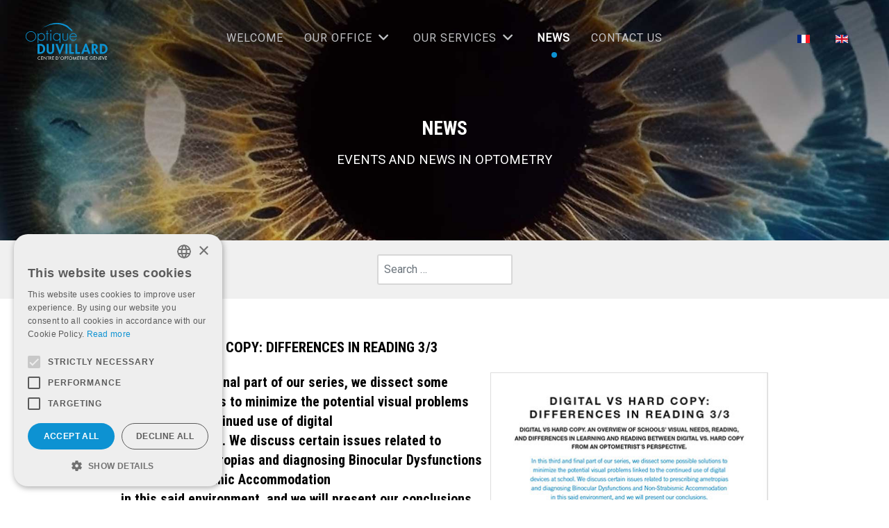

--- FILE ---
content_type: text/css
request_url: https://www.optiqueduvillard.ch/templates/rt_manticore/custom/css-compiled/custom_38.css
body_size: 3832
content:
/*d22f5edd67c7fc3f57d53e19f3ebc997*/
@charset "UTF-8";
.g-content{margin:0.625rem;padding:1.5rem}.g-flushed .g-content{margin:0;padding:0}body{font-size:1rem;line-height:1.5}h1{font-size:2.2rem}h2{font-size:2rem}h3{font-size:1.7rem}h4{font-size:1.25rem}h5{font-size:1.2rem}h6{font-size:1rem}small{font-size:0.875rem}cite{font-size:0.875rem}sub,sup{font-size:0.75rem}code,kbd,pre,samp{font-size:1rem;font-family:"Menlo", "Monaco", monospace}textarea,select[multiple=multiple],input[type="color"],input[type="date"],input[type="datetime"],input[type="datetime-local"],input[type="email"],input[type="month"],input[type="number"],input[type="password"],input[type="search"],input[type="tel"],input[type="text"],input[type="time"],input[type="url"],input[type="week"],input:not([type]){border-radius:0.1875rem}.g-content-pro:not(.gutter-disabled){margin-left:-1.5rem;margin-right:-1.5rem}.g-content-pro:not(.gutter-disabled)>.g-grid{margin-bottom:3rem}.g-content-pro:not(.gutter-disabled)>.g-grid:last-child{margin-bottom:0}@media only all and (max-width:50.99rem){.g-content-pro:not(.gutter-disabled)>.g-grid:last-child>.g-block:last-child .g-content-pro-item{margin-bottom:0 !important}}@media only all and (max-width:50.99rem){.g-content-pro:not(.gutter-disabled)>.g-grid{margin-bottom:0}}@media only all and (max-width:50.99rem){.g-content-pro:not(.gutter-disabled) .g-content-pro-item{margin-bottom:3rem !important}}.g-content-pro,.g-content-pro-slider,.g-content-pro-slideset{text-align:center}.g-content-pro.g-pullup,.g-content-pro-slider.g-pullup,.g-content-pro-slideset.g-pullup{margin-top:-9.8125rem;position:relative;z-index:21}.g-content-pro.g-pullup .g-content-pro-item,.g-content-pro-slider.g-pullup .g-content-pro-item,.g-content-pro-slideset.g-pullup .g-content-pro-item{border:none}.g-content-pro.gutter-disabled .g-content-pro-item,.g-content-pro-slider.gutter-disabled .g-content-pro-item,.g-content-pro-slideset.gutter-disabled .g-content-pro-item{border:none}.g-content-pro.gutter-disabled .uk-slideset,.g-content-pro-slider.gutter-disabled .uk-slideset,.g-content-pro-slideset.gutter-disabled .uk-slideset{margin-left:0}.g-content-pro.gutter-disabled .uk-slideset.uk-grid>*,.g-content-pro-slider.gutter-disabled .uk-slideset.uk-grid>*,.g-content-pro-slideset.gutter-disabled .uk-slideset.uk-grid>*{padding-left:0}.g-content-pro .g-content,.g-content-pro-slider .g-content,.g-content-pro-slideset .g-content{margin:0;padding-top:0;padding-bottom:0}.g-content-pro .g-content-pro-item,.g-content-pro-slider .g-content-pro-item,.g-content-pro-slideset .g-content-pro-item{border:1px solid #e7e8ea;width:100%}@media only all and (max-width:50.99rem){.g-content-pro .g-content-pro-item,.g-content-pro-slider .g-content-pro-item,.g-content-pro-slideset .g-content-pro-item{margin-bottom:4.25rem}.g-content-pro .g-content-pro-item:last-child,.g-content-pro-slider .g-content-pro-item:last-child,.g-content-pro-slideset .g-content-pro-item:last-child{margin-bottom:0}}.g-content-pro .g-content-pro-image,.g-content-pro-slider .g-content-pro-image,.g-content-pro-slideset .g-content-pro-image{width:100%;background-position:center;background-size:cover}.g-content-pro .g-content-pro-image>a,.g-content-pro-slider .g-content-pro-image>a,.g-content-pro-slideset .g-content-pro-image>a{display:block;width:100%;height:100%}.g-content-pro .g-content-pro-image img,.g-content-pro-slider .g-content-pro-image img,.g-content-pro-slideset .g-content-pro-image img{-webkit-user-select:none;-moz-user-select:none;-ms-user-select:none;user-select:none}.g-content-pro .g-info-container,.g-content-pro-slider .g-info-container,.g-content-pro-slideset .g-info-container{padding:20px;background:#ffffff}.g-content-pro p,.g-content-pro-slider p,.g-content-pro-slideset p{margin:0}.g-content-pro .g-content-pro-title,.g-content-pro-slider .g-content-pro-title,.g-content-pro-slideset .g-content-pro-title{margin:0}.g-content-pro .g-content-pro-title a,.g-content-pro-slider .g-content-pro-title a,.g-content-pro-slideset .g-content-pro-title a{color:#4d4d4d}.g-content-pro .g-content-pro-title a:hover,.g-content-pro-slider .g-content-pro-title a:hover,.g-content-pro-slideset .g-content-pro-title a:hover{color:#0d92d2}.g-content-pro .g-content-pro-desc,.g-content-pro-slider .g-content-pro-desc,.g-content-pro-slideset .g-content-pro-desc{margin-top:10px}.g-content-pro .g-info-container-style2.uk-overlay-panel,.g-content-pro-slider .g-info-container-style2.uk-overlay-panel,.g-content-pro-slideset .g-info-container-style2.uk-overlay-panel{padding:15px}.g-content-pro .g-info-container-style2.uk-overlay-panel p,.g-content-pro-slider .g-info-container-style2.uk-overlay-panel p,.g-content-pro-slideset .g-info-container-style2.uk-overlay-panel p{margin-top:5px}.g-content-pro .g-info-container-style2.uk-overlay-panel a,.g-content-pro-slider .g-info-container-style2.uk-overlay-panel a,.g-content-pro-slideset .g-info-container-style2.uk-overlay-panel a{color:#ffffff}.g-content-pro .g-info-container-style2.uk-overlay-panel a:hover,.g-content-pro-slider .g-info-container-style2.uk-overlay-panel a:hover,.g-content-pro-slideset .g-info-container-style2.uk-overlay-panel a:hover{color:#0d92d2}.g-content-pro .g-info-container-style2 .g-article-details,.g-content-pro-slider .g-info-container-style2 .g-article-details,.g-content-pro-slideset .g-info-container-style2 .g-article-details{color:#5c5c5c}.g-content-pro .g-article-details,.g-content-pro-slider .g-article-details,.g-content-pro-slideset .g-article-details{margin-top:10px;font-size:90%;color:#292929}.g-content-pro .g-article-details>span,.g-content-pro-slider .g-article-details>span,.g-content-pro-slideset .g-article-details>span{margin-right:10px}.g-content-pro .g-article-details>span:last-child,.g-content-pro-slider .g-article-details>span:last-child,.g-content-pro-slideset .g-article-details>span:last-child{margin-right:0}.g-content-pro .g-article-details>span i,.g-content-pro-slider .g-article-details>span i,.g-content-pro-slideset .g-article-details>span i{margin-right:5px}.g-content-pro .g-article-read-more,.g-content-pro-slider .g-article-read-more,.g-content-pro-slideset .g-article-read-more{margin-top:15px}.g-content-pro.style3 .g-info-container-style2,.g-content-pro-slider.style3 .g-info-container-style2,.g-content-pro-slideset.style3 .g-info-container-style2{background:-webkit-linear-gradient(top, rgba(0, 0, 0, 0) 0px, rgba(0, 0, 0, 0.15) 20%, rgba(0, 0, 0, 0.8) 100%);background:linear-gradient(to bottom, rgba(0, 0, 0, 0) 0px, rgba(0, 0, 0, 0.15) 20%, rgba(0, 0, 0, 0.8) 100%);padding:20px}.g-content-pro.style3 .g-info-container-style2 a,.g-content-pro-slider.style3 .g-info-container-style2 a,.g-content-pro-slideset.style3 .g-info-container-style2 a{color:#ffffff}.g-content-pro.style3 .g-info-container-style2 a:hover,.g-content-pro-slider.style3 .g-info-container-style2 a:hover,.g-content-pro-slideset.style3 .g-info-container-style2 a:hover{color:#ffffff;text-decoration:underline}.g-content-pro.style3 .g-content-pro-image .uk-overlay img,.g-content-pro-slider.style3 .g-content-pro-image .uk-overlay img,.g-content-pro-slideset.style3 .g-content-pro-image .uk-overlay img{-webkit-transition:all 1s;-moz-transition:all 1s;transition:all 1s}.g-content-pro.style3 .g-content-pro-image:hover .uk-overlay img,.g-content-pro-slider.style3 .g-content-pro-image:hover .uk-overlay img,.g-content-pro-slideset.style3 .g-content-pro-image:hover .uk-overlay img{-webkit-transform:scale(1.15);-moz-transform:scale(1.15);-ms-transform:scale(1.15);-o-transform:scale(1.15);transform:scale(1.15)}.g-content-pro:not(.gutter-disabled){margin-left:-1.5rem;margin-right:-1.5rem}.g-content-pro:not(.gutter-disabled)>.g-grid{margin-bottom:3rem}.g-content-pro:not(.gutter-disabled)>.g-grid:last-child{margin-bottom:0}@media only all and (max-width:50.99rem){.g-content-pro:not(.gutter-disabled)>.g-grid:last-child>.g-block:last-child .g-content-pro-item{margin-bottom:0 !important}}@media only all and (max-width:50.99rem){.g-content-pro:not(.gutter-disabled)>.g-grid{margin-bottom:0}}@media only all and (max-width:50.99rem){.g-content-pro:not(.gutter-disabled) .g-content-pro-item{margin-bottom:3rem !important}}.g-content-pro .size-33{-webkit-box-flex:0;-moz-box-flex:0;box-flex:0;-webkit-flex:0 33.3333%;-moz-flex:0 33.3333%;-ms-flex:0 33.3333%;flex:0 33.3333%;width:33.3333%}@media only all and (max-width:50.99rem){.g-content-pro .size-33{-webkit-box-flex:0;-moz-box-flex:0;box-flex:0;-webkit-flex:0 100%;-moz-flex:0 100%;-ms-flex:0 100%;flex:0 100%;width:100%}}.g-content-pro .size-16{-webkit-box-flex:0;-moz-box-flex:0;box-flex:0;-webkit-flex:0 16.6666%;-moz-flex:0 16.6666%;-ms-flex:0 16.6666%;flex:0 16.6666%;width:16.6666%}@media only all and (max-width:50.99rem){.g-content-pro .size-16{-webkit-box-flex:0;-moz-box-flex:0;box-flex:0;-webkit-flex:0 100%;-moz-flex:0 100%;-ms-flex:0 100%;flex:0 100%;width:100%}}.g-content-pro,.g-content-pro-slider,.g-content-pro-slideset{text-align:center}.g-content-pro.g-pullup,.g-content-pro-slider.g-pullup,.g-content-pro-slideset.g-pullup{margin-top:-9.8125rem;position:relative;z-index:21}.g-content-pro.g-pullup .g-content-pro-item,.g-content-pro-slider.g-pullup .g-content-pro-item,.g-content-pro-slideset.g-pullup .g-content-pro-item{border:none}.g-content-pro.gutter-disabled .g-content-pro-item,.g-content-pro-slider.gutter-disabled .g-content-pro-item,.g-content-pro-slideset.gutter-disabled .g-content-pro-item{border:none}.g-content-pro.gutter-disabled .uk-slideset,.g-content-pro-slider.gutter-disabled .uk-slideset,.g-content-pro-slideset.gutter-disabled .uk-slideset{margin-left:0}.g-content-pro.gutter-disabled .uk-slideset.uk-grid>*,.g-content-pro-slider.gutter-disabled .uk-slideset.uk-grid>*,.g-content-pro-slideset.gutter-disabled .uk-slideset.uk-grid>*{padding-left:0}.g-content-pro .g-content,.g-content-pro-slider .g-content,.g-content-pro-slideset .g-content{margin:0;padding-top:0;padding-bottom:0}.g-content-pro .g-content-pro-item,.g-content-pro-slider .g-content-pro-item,.g-content-pro-slideset .g-content-pro-item{border:1px solid #e7e8ea}@media only all and (max-width:50.99rem){.g-content-pro .g-content-pro-item,.g-content-pro-slider .g-content-pro-item,.g-content-pro-slideset .g-content-pro-item{margin-bottom:4.25rem}.g-content-pro .g-content-pro-item:last-child,.g-content-pro-slider .g-content-pro-item:last-child,.g-content-pro-slideset .g-content-pro-item:last-child{margin-bottom:0}}.g-content-pro .g-content-pro-image>a,.g-content-pro-slider .g-content-pro-image>a,.g-content-pro-slideset .g-content-pro-image>a{display:block}.g-content-pro .g-content-pro-image img,.g-content-pro-slider .g-content-pro-image img,.g-content-pro-slideset .g-content-pro-image img{-webkit-user-select:none;-moz-user-select:none;-ms-user-select:none;user-select:none}.g-content-pro .g-info-container,.g-content-pro-slider .g-info-container,.g-content-pro-slideset .g-info-container{padding:20px;background:#ffffff}.g-content-pro p,.g-content-pro-slider p,.g-content-pro-slideset p{margin:0}.g-content-pro .g-content-pro-title,.g-content-pro-slider .g-content-pro-title,.g-content-pro-slideset .g-content-pro-title{margin:0}.g-content-pro .g-content-pro-title a,.g-content-pro-slider .g-content-pro-title a,.g-content-pro-slideset .g-content-pro-title a{color:#4d4d4d}.g-content-pro .g-content-pro-title a:hover,.g-content-pro-slider .g-content-pro-title a:hover,.g-content-pro-slideset .g-content-pro-title a:hover{color:#0d92d2}.g-content-pro .g-content-pro-desc,.g-content-pro-slider .g-content-pro-desc,.g-content-pro-slideset .g-content-pro-desc{margin-top:0.4rem}.g-content-pro .g-info-container-style2.uk-overlay-panel,.g-content-pro-slider .g-info-container-style2.uk-overlay-panel,.g-content-pro-slideset .g-info-container-style2.uk-overlay-panel{padding:15px}.g-content-pro .g-info-container-style2.uk-overlay-panel p,.g-content-pro-slider .g-info-container-style2.uk-overlay-panel p,.g-content-pro-slideset .g-info-container-style2.uk-overlay-panel p{margin-top:5px}.g-content-pro .g-info-container-style2.uk-overlay-panel a,.g-content-pro-slider .g-info-container-style2.uk-overlay-panel a,.g-content-pro-slideset .g-info-container-style2.uk-overlay-panel a{color:#ffffff}.g-content-pro .g-info-container-style2.uk-overlay-panel a:hover,.g-content-pro-slider .g-info-container-style2.uk-overlay-panel a:hover,.g-content-pro-slideset .g-info-container-style2.uk-overlay-panel a:hover{color:#0d92d2}.g-content-pro .g-info-container-style2 .g-content-pro-special,.g-content-pro .g-info-container-style2 .g-item-details,.g-content-pro-slider .g-info-container-style2 .g-content-pro-special,.g-content-pro-slider .g-info-container-style2 .g-item-details,.g-content-pro-slideset .g-info-container-style2 .g-content-pro-special,.g-content-pro-slideset .g-info-container-style2 .g-item-details{color:#5c5c5c}.g-content-pro .g-content-pro-special,.g-content-pro-slider .g-content-pro-special,.g-content-pro-slideset .g-content-pro-special{color:#363636;font-style:italic;float:left}@media only all and (max-width:30rem){.g-content-pro .g-content-pro-special,.g-content-pro-slider .g-content-pro-special,.g-content-pro-slideset .g-content-pro-special{float:none}}@media only all and (min-width:51rem) and (max-width:75.99rem){.g-content-pro .g-content-pro-special,.g-content-pro-slider .g-content-pro-special,.g-content-pro-slideset .g-content-pro-special{float:none}}.g-content-pro .g-content-pro-special i,.g-content-pro-slider .g-content-pro-special i,.g-content-pro-slideset .g-content-pro-special i{margin-right:5px}.g-content-pro .g-content-pro-link,.g-content-pro-slider .g-content-pro-link,.g-content-pro-slideset .g-content-pro-link{float:right;font-style:italic}.g-content-pro .g-content-pro-link i,.g-content-pro-slider .g-content-pro-link i,.g-content-pro-slideset .g-content-pro-link i{margin-left:10px}@media only all and (max-width:30rem){.g-content-pro .g-content-pro-link,.g-content-pro-slider .g-content-pro-link,.g-content-pro-slideset .g-content-pro-link{float:none;margin-top:5px}}@media only all and (min-width:51rem) and (max-width:75.99rem){.g-content-pro .g-content-pro-link,.g-content-pro-slider .g-content-pro-link,.g-content-pro-slideset .g-content-pro-link{float:none;margin-top:5px}}.g-content-pro .no-special .g-content-pro-link,.g-content-pro-slider .no-special .g-content-pro-link,.g-content-pro-slideset .no-special .g-content-pro-link{float:none}.g-content-pro .no-link .g-content-pro-special,.g-content-pro-slider .no-link .g-content-pro-special,.g-content-pro-slideset .no-link .g-content-pro-special{float:none}.g-content-pro .g-bottom-info,.g-content-pro-slider .g-bottom-info,.g-content-pro-slideset .g-bottom-info{margin-top:15px}.g-content-pro .g-item-details,.g-content-pro-slider .g-item-details,.g-content-pro-slideset .g-item-details{margin-top:0.4rem;font-size:90%;color:#363636}.g-content-pro .g-item-details .date i,.g-content-pro-slider .g-item-details .date i,.g-content-pro-slideset .g-item-details .date i{margin-right:5px}.g-content-pro.style3 .g-info-container-style2,.g-content-pro-slider.style3 .g-info-container-style2,.g-content-pro-slideset.style3 .g-info-container-style2{background:-webkit-linear-gradient(top, rgba(0, 0, 0, 0) 0px, rgba(0, 0, 0, 0.15) 20%, rgba(0, 0, 0, 0.8) 100%);background:linear-gradient(to bottom, rgba(0, 0, 0, 0) 0px, rgba(0, 0, 0, 0.15) 20%, rgba(0, 0, 0, 0.8) 100%);padding:20px}.g-content-pro.style3 .g-info-container-style2 a,.g-content-pro-slider.style3 .g-info-container-style2 a,.g-content-pro-slideset.style3 .g-info-container-style2 a{color:#ffffff}.g-content-pro.style3 .g-info-container-style2 a:hover,.g-content-pro-slider.style3 .g-info-container-style2 a:hover,.g-content-pro-slideset.style3 .g-info-container-style2 a:hover{color:#ffffff;text-decoration:underline}.g-content-pro.style3 .g-content-pro-image .uk-overlay img,.g-content-pro-slider.style3 .g-content-pro-image .uk-overlay img,.g-content-pro-slideset.style3 .g-content-pro-image .uk-overlay img{-webkit-transition:all 1s;-moz-transition:all 1s;transition:all 1s}.g-content-pro.style3 .g-content-pro-image:hover .uk-overlay img,.g-content-pro-slider.style3 .g-content-pro-image:hover .uk-overlay img,.g-content-pro-slideset.style3 .g-content-pro-image:hover .uk-overlay img{-webkit-transform:scale(1.15);-moz-transform:scale(1.15);-ms-transform:scale(1.15);-o-transform:scale(1.15);transform:scale(1.15)}.g-news-pro .g-news-pro-item .g-news-pro-image,.g-news-pro .g-news-pro-link .g-news-pro-image{max-width:100%;background-position:center;background-size:cover;-webkit-transition:opacity 0.3s;-moz-transition:opacity 0.3s;transition:opacity 0.3s}@media only all and (max-width:30rem){.g-news-pro .g-news-pro-item .g-news-pro-image,.g-news-pro .g-news-pro-link .g-news-pro-image{width:100% !important}}.g-news-pro .g-news-pro-item .g-news-pro-image>a,.g-news-pro .g-news-pro-link .g-news-pro-image>a{display:block;width:100%;height:100%}.g-news-pro .g-news-pro-item .g-news-pro-image.image-fullwidth,.g-news-pro .g-news-pro-link .g-news-pro-image.image-fullwidth{width:100%}.g-news-pro .g-news-pro-item .g-news-pro-image.image-link:hover,.g-news-pro .g-news-pro-link .g-news-pro-image.image-link:hover{opacity:0.8}.g-news-pro .g-news-pro-item.vertical .g-news-pro-image,.g-news-pro .g-news-pro-link.vertical .g-news-pro-image{margin-bottom:15px}.g-news-pro .g-news-pro-item.horizontal .g-news-pro-image,.g-news-pro .g-news-pro-link.horizontal .g-news-pro-image{float:left;margin-right:20px}@media only all and (max-width:30rem){.g-news-pro .g-news-pro-item.horizontal .g-news-pro-image,.g-news-pro .g-news-pro-link.horizontal .g-news-pro-image{float:none;margin-right:0;margin-bottom:15px}}.g-news-pro .g-news-pro-item .g-news-pro-title,.g-news-pro .g-news-pro-link .g-news-pro-title{margin:0}.g-news-pro .g-news-pro-item .g-news-pro-title a,.g-news-pro .g-news-pro-link .g-news-pro-title a{color:#4d4d4d}.g-news-pro .g-news-pro-item .g-news-pro-title a:hover,.g-news-pro .g-news-pro-link .g-news-pro-title a:hover{color:#0d92d2}.g-news-pro .g-news-pro-item .g-article-details,.g-news-pro .g-news-pro-link .g-article-details{margin-top:10px;font-size:90%;color:#363636}.g-news-pro .g-news-pro-item .g-article-details>span,.g-news-pro .g-news-pro-link .g-article-details>span{margin-right:10px}.g-news-pro .g-news-pro-item .g-article-details>span:last-child,.g-news-pro .g-news-pro-link .g-article-details>span:last-child{margin-right:0}.g-news-pro .g-news-pro-item .g-article-details>span i,.g-news-pro .g-news-pro-link .g-article-details>span i{margin-right:5px}.g-news-pro .g-news-pro-item .g-article-read-more,.g-news-pro .g-news-pro-link .g-article-read-more{margin-top:20px}.g-news-pro .g-news-pro-item .g-news-pro-desc,.g-news-pro .g-news-pro-link .g-news-pro-desc{margin-top:10px}@media only all and (max-width:50.99rem){.g-news-pro .g-news-pro-item{width:100%;margin-bottom:30px}.g-news-pro .g-news-pro-item:last-child{margin-bottom:0}}.g-news-pro .uk-slidenav-position .g-news-pro-nav{display:inline-block;position:absolute;top:-55px;right:0;width:auto;padding-left:0}.g-news-pro .uk-slidenav-position .g-news-pro-nav .g-news-pro-arrows{display:inline-block}.g-news-pro .uk-slidenav-position .g-news-pro-nav .uk-slidenav{opacity:1;position:relative;margin-top:0;display:inline-block;font-size:11px;font-weight:normal;width:25px;height:25px;line-height:25px}.g-news-pro .uk-slidenav-position .g-news-pro-nav .uk-slidenav.uk-slidenav-previous{left:auto}.g-news-pro .uk-slidenav-position .g-news-pro-nav .uk-slidenav.uk-slidenav-previous:before{content:""}.g-news-pro .uk-slidenav-position .g-news-pro-nav .uk-slidenav.uk-slidenav-next{right:auto}.g-news-pro .uk-slidenav-position .g-news-pro-nav .uk-slidenav.uk-slidenav-next:before{content:""}.g-news-pro .uk-slidenav-position .g-news-pro-nav .uk-slidenav:hover{background:#0d92d2}.g-news-pro .uk-slidenav-position .g-news-pro-nav .uk-dotnav{margin:5px 20px 0 0;display:inline-block;float:left}.g-news-pro .uk-slidenav-position .g-news-pro-nav .uk-dotnav>*{padding-left:5px}.g-news-pro .uk-slidenav-position .g-news-pro-nav .uk-dotnav>*>*{width:13px;height:13px}@media only all and (max-width:50.99rem){.g-news-pro .uk-slidenav-position.uk-grid-width-1-2>*{width:100%}}@media only all and (min-width:51rem) and (max-width:75.99rem){.g-news-pro .uk-slidenav-position.uk-grid-width-1-2>*{width:100%}}@media only all and (max-width:50.99rem){.g-news-pro .uk-slidenav-position.uk-grid-width-1-2 .g-news-pro-link-block{margin-top:30px}}@media only all and (min-width:51rem) and (max-width:75.99rem){.g-news-pro .uk-slidenav-position.uk-grid-width-1-2 .g-news-pro-link-block{margin-top:30px}}.g-news-pro .uk-grid+.uk-grid{padding-top:15px;margin-top:15px}.g-news-pro .g-news-pro-link-block>.uk-grid+.uk-grid{padding-top:0;margin-top:0}.g-news-pro .g-news-pro-link-block>.uk-grid+.uk-grid .g-news-pro-link{margin-top:20px;padding-top:20px;border-top:1px solid #e7e8ea}.g-news-pro .g-news-pro-link-block.bottom{padding-top:20px;margin-top:20px;border-top:1px solid #e7e8ea}.g-news-pro .g-news-pro-link-block .g-news-pro-link .g-news-pro-title{font-size:0.9rem}.g-news-pro .g-news-pro-link-block .g-news-pro-image .uk-overlay-area:empty::before,.g-news-pro .g-news-pro-link-block .g-news-pro-image .uk-overlay-icon::before{font-size:20px;height:20px;width:20px;margin-left:-10px;margin-top:-10px}.jl-wrapper .jl-container .el-content{padding:1.5rem;margin:0.625rem}.jl-wrapper .g-container,.tm-header .g-container,.tm-header-mobile .g-container{box-sizing:content-box;max-width:76rem;margin-left:auto;margin-right:auto}.jl-wrapper .g-container .el-content,.tm-header .g-container .el-content,.tm-header-mobile .g-container .el-content{padding:1.5rem;margin:0.625rem}@media only all and (min-width:88rem){.jl-wrapper .g-container,.tm-header .g-container,.tm-header-mobile .g-container{max-width:88rem}}@media only all and (min-width:76rem) and (max-width:87.99rem){.jl-wrapper .g-container,.tm-header .g-container,.tm-header-mobile .g-container{max-width:76rem}}@media only all and (min-width:51rem) and (max-width:75.99rem){.jl-wrapper .g-container,.tm-header .g-container,.tm-header-mobile .g-container{max-width:51rem}}@media only all and (min-width:30.01rem) and (max-width:50.99rem){.jl-wrapper .g-container,.tm-header .g-container,.tm-header-mobile .g-container{max-width:30rem}}.jl-slideshow .el-content-wrapper{padding:1.5rem;margin:0.625rem}.jl-slideshow .el-vertical-align{margin:1.9749rem}.tm-header .navbar-wrapper,.tm-header-mobile .navbar-wrapper{padding:0 1.5rem;margin:0 0.625rem}[id^="jlnavbar-"][id$="-particle"]{padding:0 1.5rem;margin:0 0.625rem}.menu-simple .jl-container .g-main-nav{padding:0 1.5rem;margin:0 0.625rem}.menu-extended .el-navbar-dropbar{padding-left:1.5rem;padding-right:1.5rem}.el-horiz-nav{padding:0 1.5rem;margin:0 0.625rem}[id^="jlnav-"][id$="-particle"] .jl-search-input{border-radius:0;box-shadow:none}ul.jl-list,.jl-breadcrumb,.jl-comment-list{margin-left:0}ul.jl-tab,.jl-subnav{margin-top:0}p,ul.jl-list{margin:0 0 20px 0}.jl-hr,hr{overflow:visible;text-align:inherit;border-top:1px solid #e5e5e5}.jl-checkbox,.jl-radio{display:inline-block !important;width:16px !important}.jl-modal-dialog video{vertical-align:middle}.jl-link{color:#0d92d2}.jl-link:hover,.jl-link:focus,.jl-link:active{color:#0d92d2}.jl-link-heading:hover,.jl-link-heading a:hover,.jl-link-toggle:hover .jl-link-heading,.jl-link-toggle:focus .jl-link-heading,.jl-list-primary>::before,.jl-text-primary{color:#0d92d2 !important}.jl-notification-message-primary,.jl-button-link,.jl-navbar-toggle.jl-open,.jl-navbar-toggle:focus,.jl-navbar-toggle:hover,.jl-iconnav>*>a:hover,.jl-iconnav>.jl-active>a{color:#0d92d2}.jl-search-input{box-sizing:border-box !important}.jl-tab>.jl-active>a{border-color:#0d92d2}.jl-button-primary,.jl-card-primary.jl-card-hover:hover,.jl-background-primary,.jl-marker,.jl-alert-primary,.jl-subnav-pill>.jl-active>a,.jl-checkbox:checked,.jl-checkbox:indeterminate,.jl-checkbox:checked:focus,.jl-checkbox:indeterminate:focus,.jl-radio:checked,.jl-card-primary>.tm-timeline-arrow,.jl-dotnav>.jl-active>*,.jl-dotnav>*>:focus,.jl-dotnav>*>:hover,.jl-pagination>.jl-active>*,.jl-label:not(.jl-label-success, .jl-label-warning, .jl-label-danger){background-color:#0d92d2}.jl-light .jl-label{background-color:#fff;color:#1c1c1c}.jl-light>:not([class*="jl-card-media"]) .jl-card-title{color:rgba(255, 255, 255, 0.7)}.jl-button-primary:hover,.jl-button-primary:focus{background-color:#0c81ba}.jl-light .jl-button-primary:focus{background-color:#fff;color:#1c1c1c}.jl-icon:not(.jl-preserve) [stroke*="#"]:not(.jl-preserve){stroke:currentcolor}.jl-section-primary,.jl-tile-primary,.jl-card-primary,.jl-badge{background:#0d92d2}.jl-text-background{background-color:#0d92d2;background-image:linear-gradient(90deg, #0d92d2 0, #0d0fd2 100%)}.jl-checkbox:focus,.jl-radio:focus{border-color:#0d92d2}.jl-radio:checked:focus{background-color:#0d92d2}.jl-overlay-primary{background:rgba(13, 146, 210, 0.8)}.jl-button-default{background-color:rgba(255, 255, 255, 0);color:#0d92d2;border-color:#0d92d2}.jl-button-default:hover,.jl-button-default:focus,.jl-button-default:active{background-color:#0d92d2;border-color:#0d92d2;color:#ffffff}.jl-pagination>*>:hover{color:#fff;background-color:#0d92d2}@media only all and (max-width:50.99rem){#g-container-main>.g-grid{flex-wrap:wrap-reverse}}@media (max-width:76rem){.g-main-nav .g-toplevel>li>.g-menu-item-container,.g-main-nav .g-sublevel>li>.g-menu-item-container{font-size:0.7rem}}body{font-size:1.15rem}.swiper-container{margin-top:-28px}.g-slideshow .g-slideshow-slider .swiper-slide.overlay::before{background-image:linear-gradient(100deg, rgba(0, 0, 0, 0.6) 5%, rgba(255, 255, 255, 0))}.btn{margin:0 0.5rem 0.5rem 0}em{color:inherit}.title4 .g-title{text-transform:uppercase}.g-promo h1{padding:0 10%;font-weight:900;font-size:1rem;font-size:2.5vw}@media (max-width:150rem){.swiper-container{margin-top:-28px}}@media only all and (max-width:47.99rem){.swiper-container{margin-top:-58px}}#g-copyright{font-size:0.75rem}@media (max-width:150rem){[id^="copyright-"][id$="-particle"]{font-size:0.75rem}}textarea,input[type="text"],.uneditable-input{width:auto}.title1 a:hover{border-color:transparent}.title2 a:hover{border-color:transparent}.title3 a:hover{border-color:transparent}.title4 a:hover{border-color:transparent}.title5 a:hover{border-color:transparent}.title6 a:hover{border-color:transparent}@media (min-width:1200px){.jl-grid>*{padding-left:53px}}@media (max-width:1199px){.jl-grid>*{padding-left:43px}}div.mod-languages ul li.lang-active{background-color:transparent}.rgsearch textarea,select[multiple="multiple"],input[type="color"],input[type="date"],input[type="datetime"],input[type="datetime-local"],input[type="email"],input[type="month"],input[type="number"],input[type="password"],input[type="search"],input[type="tel"],input[type="text"],input[type="time"],input[type="url"],input[type="week"],input:not([type]){padding:0.5rem}figure{margin:0.2rem}ol#search-result-list{display:grid;grid-template-columns:repeat(auto-fit, minmax(380px, 1fr));grid-gap:20px;margin-left:0}ol#search-result-list>li.result__item{background:white;display:flex;flex-direction:column;padding:10px;border:1px solid lightgray;box-shadow:3px 3px 2px 1px rgba(0, 0, 0, 0.2);transition:0.5s}ol#search-result-list>li.result__item:hover{box-shadow:3px 3px 2px 1px rgba(0, 0, 0, 0.4)}.result__item+.result__item{border-top:0;margin-top:0;padding-top:0}

--- FILE ---
content_type: image/svg+xml
request_url: https://www.optiqueduvillard.ch/images/LogoOptiqueDuvillard-gray.svg
body_size: 9493
content:
<?xml version="1.0" encoding="utf-8"?>
<!-- Generator: Adobe Illustrator 27.9.0, SVG Export Plug-In . SVG Version: 6.00 Build 0)  -->
<svg version="1.1" id="Layer_1" xmlns="http://www.w3.org/2000/svg" xmlns:xlink="http://www.w3.org/1999/xlink" x="0px" y="0px"
	 viewBox="0 0 271.1 129.2" style="enable-background:new 0 0 271.1 129.2;" xml:space="preserve">
<style type="text/css">
	.st0{fill:#0D92D2;}
	.st1{fill:#417FB4;}
	.st2{fill:#8C8C8C;}
</style>
<g>
	<path class="st0" d="M43.1,43.5L43.1,43.5c1.9-3.1,5.8-4.9,9.4-4.9c7.5,0,12.1,5.8,12.1,13s-4.6,12.6-12,12.6
		c-3.8,0-7.4-1.6-9.4-4.8h-0.1v11.8h-2.4V39h2.4V43.5z M43,51.8c0,5.7,3.9,10,9.8,10c5.7,0,9.5-4.8,9.5-10.3
		c0-5.6-3.7-10.8-9.7-10.8C46.4,40.7,43,45.9,43,51.8z"/>
	<path class="st0" d="M73.1,63.5h-2.4V41.3H68V39h2.7v-8.7h2.4V39h4.3v2.2h-4.3V63.5z"/>
	<path class="st0" d="M85.8,30.9c0,1.2-1,2.2-2.2,2.2s-2.2-1-2.2-2.2s1-2.2,2.2-2.2C84.9,28.7,85.8,29.7,85.8,30.9z M84.8,63.5h-2.4
		V39h2.4V63.5z"/>
	<path class="st0" d="M114.9,71.2h-2.4V59.3h-0.1c-2,3.1-5.7,4.8-9.4,4.8c-7.4,0-12-5.4-12-12.5c0-7.2,4.6-13,12.1-13
		c3.6,0,7.5,1.8,9.3,4.9h0.1V39h2.4V71.2z M93.4,51.8c0,5.7,3.9,10,9.8,10c5.7,0,9.5-4.8,9.5-10.3c0-5.6-3.7-10.8-9.7-10.8
		C96.8,40.7,93.4,45.9,93.4,51.8z"/>
	<path class="st0" d="M139.8,39v14.7c0,2.5,0.1,5-1.5,7.1c-1.7,2.2-4.6,3.3-7.3,3.3c-2.8,0-5.6-1.1-7.3-3.3
		c-1.5-2.1-1.5-4.6-1.5-7.1V39h2.4v13.8c0,4.7,0.5,9,6.4,9c5.9,0,6.4-4.2,6.4-9V39H139.8z"/>
	<path class="st0" d="M147.6,51.5c-0.2,6.2,4.1,10.3,9.8,10.3c3.8,0,6.9-2.3,8.6-5.6l2,1.2c-2.2,4.2-6.1,6.6-11,6.6
		c-7.3,0-11.9-5.9-11.9-12.8c0-6.8,4.7-12.7,11.9-12.7c7.4,0,11.8,5.9,11.8,13H147.6z M166.4,49.3c-0.6-4.5-4.3-8.5-9.3-8.5
		s-9.1,3.9-9.5,8.5H166.4z"/>
</g>
<g>
	<g>
		<g>
			<g>
				<g>
					<g>
						<path class="st0" d="M58,23.3l0.9-0.7c-0.2,0.1-0.4,0.1-0.6,0.2C58.2,22.9,58.1,23.1,58,23.3z"/>
						<polygon class="st0" points="59.9,22 60,21.9 60.1,21.8 						"/>
						<path class="st0" d="M61.4,20.8c-0.3,0.2-0.6,0.4-0.8,0.6C60.9,21.2,61.1,21,61.4,20.8z"/>
						<path class="st0" d="M60,21.6c0.1,0,0.2,0,0.1,0.2l0,0l0.5-0.4C60.4,21.5,60.2,21.5,60,21.6z"/>
						<path class="st1" d="M60,21.6c-0.1,0-0.3,0.1-0.4,0.1C59.8,21.6,59.9,21.6,60,21.6z"/>
						<path class="st0" d="M59.4,19.8c0.1-0.2,0.4,0.3,0.7,0c0.7-0.7,1.3-1.3,2-1.8c0.3-0.3,1.1-0.2,1.4-0.5
							c0.7-0.6,2.6-2.4,1.3-1.7c-1.9,1.2-3,2-4.6,3.2c-1.2,1.1-2.3,2.1-3.5,3.3c-0.3,0.3-0.7,0.5-1.1,0.8l1.5-0.9
							C58,21.8,58.4,20.6,59.4,19.8z"/>
						<path class="st0" d="M51.4,28.5l0.3-0.5c0.9-0.3,1.5-1.1,2.1-1.8l-0.5,0.1c-0.4,0.4-0.3,0.5,0.1,0.3c-1,0.5-1.8,1.2-2.6,1.9
							C51,28.5,51.1,28.6,51.4,28.5z"/>
						<path class="st0" d="M50.4,28.9l0.4-0.5l0,0L50.4,28.9L50.4,28.9z"/>
						<path class="st0" d="M64.8,18.1c2.3-1.4,4.6-2.5,6.8-3.5c0.1-0.2,0.2-0.3,0.5-0.4c0.2,0,0.4,0,0.6-0.1l1-0.4l0.3-0.2l0,0
							c0.2-0.1,0.1-0.2-0.1-0.2c-0.1,0-0.3,0-0.4,0c0.1,0,0.3,0,0.4,0c0.2,0,0.4,0,0.6-0.1c0.3-0.2,0.6-0.3,0.9-0.4
							c-0.3,0.2-0.7,0.3-0.9,0.4L74,13.6l-0.1,0.1c0.8-0.3,1.5-0.6,2.3-0.8l0.5-0.2c0.5-0.3,1.1-0.5,1.5-0.4l0.4-0.1h-0.1h0.2
							l1.8-0.5c0.4-0.2,0.7-0.4,1.1-0.6l0.5,0.1c0.1-0.2,0.3-0.3,0.6-0.4c-0.4-0.1-0.7-0.1-1-0.2c-0.5-0.1-0.8,0.8-1.4,0.4
							c0.6,0.3,0.9-0.6,1.4-0.4c0.3,0,0.6,0.1,1,0.2c0.5-0.2,1.3-0.3,2-0.2c-0.7,0.4-1.3,0.3-2,0.2c-0.3,0.1-0.5,0.3-0.6,0.4
							L81.5,11c-0.4,0.2-0.7,0.4-1.1,0.6c1.2-0.3,2.4-0.6,3.6-0.9c7.8-1.6,15.2-2.4,23.5-1.8c4.4,0.3,8.7,1.2,12.6,2.5
							s7.6,2.7,11.1,4.5s6.8,4,9.8,7c1.2,1.1,2.9,2.6,4.7,4c1.8,1.5,3.6,2.9,5,4c1.1,0.5,1.9,0.7,2.5,0.7s0.8-0.3,0.9-0.6
							c0.3-0.6,0-1.4,0-1.5c-0.6-1.5-1.3-2.3-2.4-3.4c-1.1-1-2.5-2.2-4.2-4.4c2.4,2.8-2.8-0.8-4.9-3.8c-1.5-2.3-4.2-4.1-7.1-5.6
							c-3-1.5-6.2-2.6-9.2-3.9c-1.5-0.6-3.1-1.1-5-1.6c-4.8-1.6-9.6-2.2-14.5-2.2c-4.8,0-9.7,0.3-14.8,1c-2.7,0.4-5,1.3-7.2,2.1
							c-1.6,0.5-3.4,0.7-4.7,1.1c-2.1,0.6-3.8,1.4-5.3,2.2c1.8-0.8,3.1-1.4,5.2-2.1c1.4-0.4-0.8,0.9-1.7,1.4
							c-0.4,0.2-1.2-0.1-1.5,0.2c-0.9,0.3-1.5,0.8-2.4,1.3c-0.3,0.3-0.5-0.2-0.7-0.1c-1.2,0.6-1.8,1.6-2.7,1.8L69.3,14
							c-0.3,0.1-0.7,0.3-1,0.4l-0.6,0.4c0.2,0.1,0.4,0.2,0.5,0.3c-0.3,0.1-0.8,0.2-1.1,0.4c0.3-0.1,0.8-0.3,1.1-0.4
							c-0.1-0.1-0.3-0.3-0.5-0.3c-1.4,1-3,2.2-4.4,3.4l0,0c0.9-0.6,1.8-1.1,2.9-1.3c-0.5,0.1-0.5,0,0-0.3h0.5
							c-0.8,0.6-1.5,1.2-2.5,1.3l-0.4,0.5c-0.3,0.1-0.4-0.1-0.5-0.1l-0.5,0.4C63.4,18.6,64.8,18.1,64.8,18.1z"/>
						<path class="st0" d="M74.6,13.4l-0.5,0.2c0.6-0.2,1.3-0.5,1.9-0.7C75.6,12.8,75.1,13.1,74.6,13.4z"/>
					</g>
				</g>
			</g>
		</g>
	</g>
</g>
<g>
	<path class="st0" d="M40.3,74.2h9.2c9.5,0,15.9,7.1,15.9,16.5c0,9.2-6.5,16.4-15.9,16.4h-9.1V74.2H40.3z M46.7,101.6h1
		c7.9,0,10.9-4.4,10.9-10.9c0-7.2-3.7-10.9-10.9-10.9h-1C46.7,79.8,46.7,101.6,46.7,101.6z"/>
	<path class="st0" d="M70,74.2h6.4v18.4c0,4.1,0.3,9.8,5.8,9.8s5.8-5.7,5.8-9.8V74.2h6.4v19.7c0,8-3.4,14.1-12.2,14.1
		S70,101.9,70,93.9V74.2L70,74.2z"/>
	<path class="st0" d="M113.5,96.4L113.5,96.4l7.4-22.2h6.9L115,108h-3.8L98.7,74.2h6.9L113.5,96.4z"/>
	<path class="st0" d="M138.1,107.1h-6.4V74.2h6.4V107.1z"/>
	<path class="st0" d="M150.3,101.6h9.1v5.6h-15.5v-33h6.4V101.6z"/>
	<path class="st0" d="M170.4,101.6h9.1v5.6H164v-33h6.4V101.6z"/>
	<path class="st0" d="M192.7,100.2l-2.7,6.9h-6.8L196,73.4h5l12.5,33.8h-6.9l-2.5-6.9L192.7,100.2L192.7,100.2z M198.2,83L198.2,83
		l-3.7,12h7.8L198.2,83z"/>
	<path class="st0" d="M239.9,107.1h-7.8l-8-13.3H224v13.3h-6.4V74.2h8.7c6.5,0,11,2.9,11,9.9c0,4.2-2.3,8.4-6.7,9.1L239.9,107.1z
		 M224,89.4h0.8c3.5,0,6-1,6-5.1s-2.6-4.8-6-4.8H224V89.4z"/>
	<path class="st0" d="M244.1,74.2h9.2c9.5,0,15.9,7.1,15.9,16.5c0,9.2-6.5,16.4-15.9,16.4h-9.1V74.2H244.1z M250.6,101.6h1
		c7.9,0,10.9-4.4,10.9-10.9c0-7.2-3.7-10.9-10.9-10.9h-1V101.6z"/>
</g>
<g>
	<path class="st0" d="M36,49.4c0,9.4-8,17.2-17.4,17.2S1.2,58.8,1.2,49.4s7.9-17.2,17.4-17.2C28,32.1,36,39.9,36,49.4z M3.3,49.4
		c0,8.3,6.9,15.2,15.3,15.2c8.3,0,15.3-7,15.3-15.2c0-8.3-6.9-15.2-15.3-15.2C10.2,34.1,3.3,41.1,3.3,49.4z"/>
</g>
<g>
	<path class="st2" d="M49.4,118.6c-0.3-0.3-0.8-0.7-1.4-1c-0.6-0.3-1.2-0.4-1.8-0.4c-2.5,0-4.3,2-4.3,4.4c0,2.9,2.4,4.4,4.3,4.4
		c0.7,0,1.4-0.2,2-0.5s1-0.7,1.2-0.9v1.5c-1.2,0.8-2.4,1-3.2,1c-3.2,0-5.5-2.4-5.5-5.5c0-3.2,2.4-5.6,5.6-5.6c0.6,0,1.9,0.1,3.2,1.1
		L49.4,118.6L49.4,118.6z"/>
	<path class="st2" d="M57.5,117.4h-4.4v3.2h4.2v1.1h-4.2v4.1h4.4v1.1H52v-10.7h5.5V117.4z"/>
	<path class="st2" d="M60.1,126.9v-11.1l8.3,8.7v-8.3h1.2v11.2l-8.3-8.7v8.2C61.3,126.9,60.1,126.9,60.1,126.9z"/>
	<path class="st2" d="M75.4,117.4v9.6h-1.2v-9.6h-2.6v-1.1H78v1.1H75.4z"/>
	<path class="st2" d="M81.7,116.2c0.7,0,1.8,0,2.6,0.6c0.6,0.4,1.2,1.2,1.2,2.4c0,1.6-1.1,2.8-2.7,2.9l3.4,4.8h-1.4l-3.2-4.7h-0.3
		v4.7H80v-10.7C80,116.2,81.7,116.2,81.7,116.2z M81.2,121.2H82c1.5,0,2.4-0.7,2.4-2c0-0.6-0.2-1.2-0.8-1.6c-0.5-0.3-1-0.3-1.5-0.3
		h-0.7v3.9H81.2z"/>
	<path class="st2" d="M94,117.4h-4.4v3.2h4.2v1.1h-4.2v4.1H94v1.1h-5.5v-10.7H94V117.4z"/>
	<path class="st2" d="M100.7,116.2h2.2c1.1,0,2.6,0.1,3.9,1.2c1,0.8,1.8,2.2,1.8,4.1c0,2.2-1.1,3.4-1.9,4.1c-1,0.8-2,1.2-3.9,1.2
		h-2.2L100.7,116.2L100.7,116.2z M101.8,125.8h1c0.8,0,2-0.1,3.1-1c0.8-0.7,1.4-1.7,1.4-3.2c0-2.6-1.8-4.2-4.5-4.2h-1V125.8z"/>
	<path class="st2" d="M112,115.9l1.1,0.4l-1.6,3.6l-0.8-0.3L112,115.9z"/>
	<path class="st2" d="M115.2,121.6c0-3.2,2.5-5.5,5.6-5.5s5.6,2.3,5.6,5.5s-2.5,5.5-5.6,5.5S115.2,124.8,115.2,121.6z M116.4,121.6
		c0,2.4,1.9,4.4,4.3,4.4s4.3-2,4.3-4.4s-1.9-4.4-4.3-4.4S116.4,119.1,116.4,121.6z"/>
	<path class="st2" d="M130.8,116.2c1.1,0,2,0.1,2.7,0.8c0.8,0.7,1,1.6,1,2.3c0,1.5-0.9,3-3.4,3h-1v4.6h-1.2v-10.7
		C128.9,116.2,130.8,116.2,130.8,116.2z M130.1,121.2h1c1.4,0,2.3-0.7,2.3-1.9c0-1.7-1.6-1.9-2.4-1.9h-0.9L130.1,121.2L130.1,121.2z
		"/>
	<path class="st2" d="M139.2,117.4v9.6H138v-9.6h-2.6v-1.1h6.4v1.1H139.2z"/>
	<path class="st2" d="M142.7,121.6c0-3.2,2.5-5.5,5.6-5.5s5.6,2.3,5.6,5.5s-2.5,5.5-5.6,5.5S142.7,124.8,142.7,121.6z M143.9,121.6
		c0,2.4,1.9,4.4,4.3,4.4s4.3-2,4.3-4.4s-1.9-4.4-4.3-4.4S143.9,119.1,143.9,121.6z"/>
	<path class="st2" d="M156,126.9l1.8-11.3l4.1,9l4.2-9l1.7,11.3h-1.2l-1-7.4l-3.6,7.9l-3.6-7.9l-1.1,7.4H156z"/>
	<path class="st2" d="M176.1,117.4h-4.4v3.2h4.2v1.1h-4.2v4.1h4.4v1.1h-5.5v-10.7h5.5V117.4z"/>
	<path class="st2" d="M181.3,117.4v9.6h-1.2v-9.6h-2.6v-1.1h6.4v1.1H181.3z"/>
	<path class="st2" d="M187.6,116.2c0.7,0,1.8,0,2.6,0.6c0.6,0.4,1.2,1.2,1.2,2.4c0,1.6-1.1,2.8-2.7,2.9l3.4,4.8h-1.4l-3.2-4.7h-0.3
		v4.7H186v-10.7C186,116.2,187.6,116.2,187.6,116.2z M187.1,121.2h0.8c1.5,0,2.4-0.7,2.4-2c0-0.6-0.2-1.2-0.8-1.6
		c-0.5-0.3-1-0.3-1.5-0.3h-0.7v3.9H187.1z"/>
	<path class="st2" d="M195.5,116.2v10.7h-1.2v-10.7H195.5z"/>
	<path class="st2" d="M204.2,117.4h-4.4v3.2h4.2v1.1h-4.2v4.1h4.4v1.1h-5.5v-10.7h5.5V117.4z"/>
	<path class="st2" d="M216.4,121.6h4.5v0.3c0,1.2-0.4,2.5-1,3.4c-0.3,0.4-1.5,1.9-4,1.9c-3.2,0-5.5-2.4-5.5-5.5s2.4-5.5,5.6-5.5
		c1,0,2.2,0.3,3.3,1.1c0.5,0.4,0.9,0.8,1.2,1.3l-0.9,0.8c-0.3-0.4-0.7-0.8-1-1.1c-0.5-0.4-1.3-0.9-2.6-0.9c-2.6,0-4.4,1.9-4.4,4.4
		c0,2.9,2.3,4.4,4.3,4.4c1.4,0,2.7-0.7,3.3-1.8c0.2-0.3,0.4-0.8,0.4-1.5h-3.2L216.4,121.6L216.4,121.6z"/>
	<path class="st2" d="M229,117.4h-4.4v3.2h4.2v1.1h-4.2v4.1h4.4v1.1h-5.5v-10.7h5.5V117.4z"/>
	<path class="st2" d="M231.5,126.9v-11.1l8.3,8.7v-8.3h1.2v11.2l-8.3-8.7v8.2C232.7,126.9,231.5,126.9,231.5,126.9z"/>
	<path class="st2" d="M249.7,117.4h-4.4v3.2h4.2v1.1h-4.2v4.1h4.4v1.1h-5.5v-10.7h5.5V117.4z"/>
	<path class="st2" d="M252.4,116.2l3,8.1l3-8.1h1.3l-4.3,11.3l-4.3-11.3H252.4z"/>
	<path class="st2" d="M267.1,117.4h-4.4v3.2h4.2v1.1h-4.2v4.1h4.4v1.1h-5.5v-10.7h5.5V117.4z"/>
</g>
</svg>
